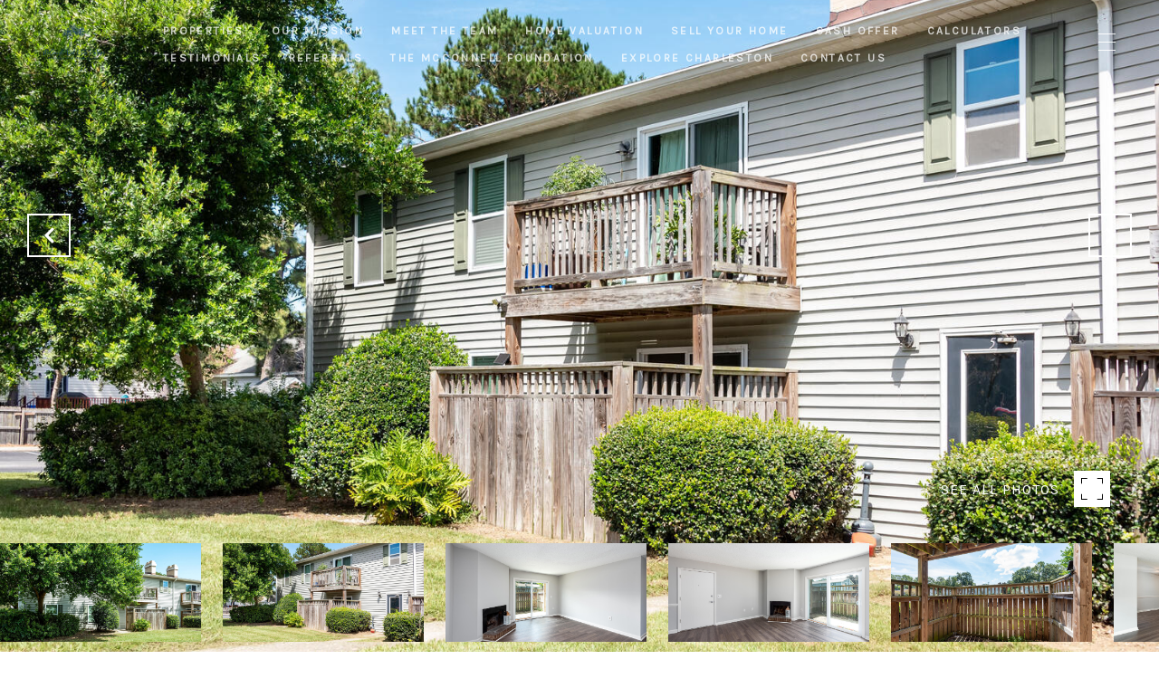

--- FILE ---
content_type: text/html; charset=utf-8
request_url: https://bss.luxurypresence.com/buttons/googleOneTap?companyId=27be4107-f768-40f7-a4ca-06e9bd871662&websiteId=5bff96c5-602d-464a-bcab-91335c584701&pageId=288856c1-8c54-42ca-aae7-de5bd9548a59&sourceUrl=https%3A%2F%2Fchsestates.com%2Fproperties%2F1402-camp-road-unit-5b-charleston-sc-29412-22026894&pageMeta=%7B%22sourceResource%22%3A%22properties%22%2C%22pageElementId%22%3A%227b955d56-9b9d-4cbc-b2be-02c0e7ed2163%22%2C%22pageQueryVariables%22%3A%7B%22property%22%3A%7B%22id%22%3A%227b955d56-9b9d-4cbc-b2be-02c0e7ed2163%22%7D%2C%22properties%22%3A%7B%22relatedNeighborhoodPropertyId%22%3A%227b955d56-9b9d-4cbc-b2be-02c0e7ed2163%22%2C%22sort%22%3A%22salesPrice%22%7D%2C%22neighborhood%22%3A%7B%7D%2C%22pressReleases%22%3A%7B%22propertyId%22%3A%227b955d56-9b9d-4cbc-b2be-02c0e7ed2163%22%7D%7D%7D
body_size: 2857
content:
<style>
  html, body {margin: 0; padding: 0;}
</style>
<script src="https://accounts.google.com/gsi/client" async defer></script>
<script>
const parseURL = (url) => {
    const a = document.createElement('a');
    a.href = url;
    return a.origin;
}

const login = (token, provider, source)  => {
  const origin = (window.location != window.parent.location)
    ? parseURL(document.referrer)
    : window.location.origin;  
  const xhr = new XMLHttpRequest();
  xhr.responseType = 'json';
  xhr.onreadystatechange = function() {
    if (xhr.readyState === 4) {
      const response = xhr.response;
      const msg = {
        event: response.status,
        provider: provider,
        source: source,
        token: token
      }
      window.parent.postMessage(msg, origin);
    }
  }
  xhr.withCredentials = true;
  xhr.open('POST', `${origin}/api/v1/auth/login`, true);
  xhr.setRequestHeader("Content-Type", "application/json;charset=UTF-8");
  xhr.send(JSON.stringify({
    token,
    provider,
    source,
    websiteId: '5bff96c5-602d-464a-bcab-91335c584701',
    companyId: '27be4107-f768-40f7-a4ca-06e9bd871662',
    pageId: '288856c1-8c54-42ca-aae7-de5bd9548a59',
    sourceUrl: 'https://chsestates.com/properties/1402-camp-road-unit-5b-charleston-sc-29412-22026894',
    pageMeta: '{"sourceResource":"properties","pageElementId":"7b955d56-9b9d-4cbc-b2be-02c0e7ed2163","pageQueryVariables":{"property":{"id":"7b955d56-9b9d-4cbc-b2be-02c0e7ed2163"},"properties":{"relatedNeighborhoodPropertyId":"7b955d56-9b9d-4cbc-b2be-02c0e7ed2163","sort":"salesPrice"},"neighborhood":{},"pressReleases":{"propertyId":"7b955d56-9b9d-4cbc-b2be-02c0e7ed2163"}}}',
    utm: '',
    referrer: ''
  }));
}

function getExpirationCookie(expiresInMiliseconds) {
  const tomorrow  = new Date(Date.now() + expiresInMiliseconds); // The Date object returns today's timestamp
  return `chsestates.com-SID=true; expires=${tomorrow.toUTCString()}; path=/; Secure; SameSite=None`;
}

function handleCredentialResponse(response) {
  document.cookie = getExpirationCookie(24 * 60 * 60 * 1000); // 1 day
  login(response.credential, 'GOOGLE', 'GOOGLE_SIGN_ON');
}

function handleClose() {
  const msg = {
    event: 'cancel',
    provider: 'GOOGLE',
    source: 'GOOGLE_SIGN_ON'
  }
  const origin = (window.location != window.parent.location)
    ? parseURL(document.referrer)
    : window.location.origin;
  window.parent.postMessage(msg, origin);
  document.cookie = getExpirationCookie(2 * 60 * 60 * 1000); // 2 hours
}

</script>
<div id="g_id_onload"
  data-client_id="673515100752-7s6f6j0qab4skl22cjpp7eirb2rjmfcg.apps.googleusercontent.com"
  data-callback="handleCredentialResponse"
  data-intermediate_iframe_close_callback="handleClose"
  data-state_cookie_domain = "chsestates.com"
  data-allowed_parent_origin="https://chsestates.com"
  data-skip_prompt_cookie="chsestates.com-SID"
  data-cancel_on_tap_outside="false"
></div>

--- FILE ---
content_type: application/javascript; charset=UTF-8
request_url: https://chsestates.com/cdn-cgi/challenge-platform/h/b/scripts/jsd/13c98df4ef2d/main.js?
body_size: 4560
content:
window._cf_chl_opt={VnHPF6:'b'};~function(F3,o,T,v,Y,L,R,i){F3=d,function(z,B,FZ,F2,J,l){for(FZ={z:288,B:308,J:296,l:352,W:344,P:357,c:268,H:332,y:306,E:270,j:285},F2=d,J=z();!![];)try{if(l=-parseInt(F2(FZ.z))/1*(parseInt(F2(FZ.B))/2)+-parseInt(F2(FZ.J))/3+parseInt(F2(FZ.l))/4+parseInt(F2(FZ.W))/5+-parseInt(F2(FZ.P))/6*(parseInt(F2(FZ.c))/7)+-parseInt(F2(FZ.H))/8*(parseInt(F2(FZ.y))/9)+-parseInt(F2(FZ.E))/10*(-parseInt(F2(FZ.j))/11),l===B)break;else J.push(J.shift())}catch(W){J.push(J.shift())}}(F,695791),o=this||self,T=o[F3(301)],v=function(Fq,FO,Ff,FI,Fw,F4,B,J,l){return Fq={z:291,B:360},FO={z:331,B:331,J:294,l:331,W:331,P:312,c:331,H:260,y:294},Ff={z:252},FI={z:252,B:260,J:327,l:300,W:299,P:327,c:299,H:327,y:300,E:299,j:362,X:294,U:362,x:294,N:294,Q:331,n:294,b:331,s:327,a:300,h:299,M:362,m:362,S:294,k:294,A:294,F0:294,F1:312},Fw={z:310,B:260},F4=F3,B=String[F4(Fq.z)],J={'h':function(W){return W==null?'':J.g(W,6,function(P,F5){return F5=d,F5(Fw.z)[F5(Fw.B)](P)})},'g':function(W,P,H,F6,y,E,j,X,U,x,N,Q,s,M,S,A,F0,F1){if(F6=F4,W==null)return'';for(E={},j={},X='',U=2,x=3,N=2,Q=[],s=0,M=0,S=0;S<W[F6(FI.z)];S+=1)if(A=W[F6(FI.B)](S),Object[F6(FI.J)][F6(FI.l)][F6(FI.W)](E,A)||(E[A]=x++,j[A]=!0),F0=X+A,Object[F6(FI.P)][F6(FI.l)][F6(FI.c)](E,F0))X=F0;else{if(Object[F6(FI.H)][F6(FI.y)][F6(FI.E)](j,X)){if(256>X[F6(FI.j)](0)){for(y=0;y<N;s<<=1,P-1==M?(M=0,Q[F6(FI.X)](H(s)),s=0):M++,y++);for(F1=X[F6(FI.U)](0),y=0;8>y;s=s<<1|1&F1,M==P-1?(M=0,Q[F6(FI.x)](H(s)),s=0):M++,F1>>=1,y++);}else{for(F1=1,y=0;y<N;s=F1|s<<1.38,M==P-1?(M=0,Q[F6(FI.N)](H(s)),s=0):M++,F1=0,y++);for(F1=X[F6(FI.j)](0),y=0;16>y;s=s<<1.71|1.38&F1,M==P-1?(M=0,Q[F6(FI.X)](H(s)),s=0):M++,F1>>=1,y++);}U--,U==0&&(U=Math[F6(FI.Q)](2,N),N++),delete j[X]}else for(F1=E[X],y=0;y<N;s=F1&1.4|s<<1,P-1==M?(M=0,Q[F6(FI.n)](H(s)),s=0):M++,F1>>=1,y++);X=(U--,0==U&&(U=Math[F6(FI.b)](2,N),N++),E[F0]=x++,String(A))}if(X!==''){if(Object[F6(FI.s)][F6(FI.a)][F6(FI.h)](j,X)){if(256>X[F6(FI.M)](0)){for(y=0;y<N;s<<=1,M==P-1?(M=0,Q[F6(FI.X)](H(s)),s=0):M++,y++);for(F1=X[F6(FI.m)](0),y=0;8>y;s=1&F1|s<<1,M==P-1?(M=0,Q[F6(FI.X)](H(s)),s=0):M++,F1>>=1,y++);}else{for(F1=1,y=0;y<N;s=s<<1.66|F1,M==P-1?(M=0,Q[F6(FI.S)](H(s)),s=0):M++,F1=0,y++);for(F1=X[F6(FI.M)](0),y=0;16>y;s=s<<1.8|F1&1.98,P-1==M?(M=0,Q[F6(FI.k)](H(s)),s=0):M++,F1>>=1,y++);}U--,0==U&&(U=Math[F6(FI.Q)](2,N),N++),delete j[X]}else for(F1=E[X],y=0;y<N;s=s<<1|F1&1,P-1==M?(M=0,Q[F6(FI.A)](H(s)),s=0):M++,F1>>=1,y++);U--,0==U&&N++}for(F1=2,y=0;y<N;s=1.37&F1|s<<1,P-1==M?(M=0,Q[F6(FI.A)](H(s)),s=0):M++,F1>>=1,y++);for(;;)if(s<<=1,P-1==M){Q[F6(FI.F0)](H(s));break}else M++;return Q[F6(FI.F1)]('')},'j':function(W,FC,F7){return FC={z:362},F7=F4,W==null?'':''==W?null:J.i(W[F7(Ff.z)],32768,function(P,F8){return F8=F7,W[F8(FC.z)](P)})},'i':function(W,P,H,F9,y,E,j,X,U,x,N,Q,s,M,S,A,F1,F0){for(F9=F4,y=[],E=4,j=4,X=3,U=[],Q=H(0),s=P,M=1,x=0;3>x;y[x]=x,x+=1);for(S=0,A=Math[F9(FO.z)](2,2),N=1;N!=A;F0=s&Q,s>>=1,0==s&&(s=P,Q=H(M++)),S|=N*(0<F0?1:0),N<<=1);switch(S){case 0:for(S=0,A=Math[F9(FO.z)](2,8),N=1;N!=A;F0=Q&s,s>>=1,s==0&&(s=P,Q=H(M++)),S|=N*(0<F0?1:0),N<<=1);F1=B(S);break;case 1:for(S=0,A=Math[F9(FO.B)](2,16),N=1;N!=A;F0=s&Q,s>>=1,s==0&&(s=P,Q=H(M++)),S|=N*(0<F0?1:0),N<<=1);F1=B(S);break;case 2:return''}for(x=y[3]=F1,U[F9(FO.J)](F1);;){if(M>W)return'';for(S=0,A=Math[F9(FO.l)](2,X),N=1;A!=N;F0=s&Q,s>>=1,0==s&&(s=P,Q=H(M++)),S|=(0<F0?1:0)*N,N<<=1);switch(F1=S){case 0:for(S=0,A=Math[F9(FO.W)](2,8),N=1;A!=N;F0=Q&s,s>>=1,0==s&&(s=P,Q=H(M++)),S|=(0<F0?1:0)*N,N<<=1);y[j++]=B(S),F1=j-1,E--;break;case 1:for(S=0,A=Math[F9(FO.B)](2,16),N=1;N!=A;F0=Q&s,s>>=1,0==s&&(s=P,Q=H(M++)),S|=N*(0<F0?1:0),N<<=1);y[j++]=B(S),F1=j-1,E--;break;case 2:return U[F9(FO.P)]('')}if(E==0&&(E=Math[F9(FO.c)](2,X),X++),y[F1])F1=y[F1];else if(j===F1)F1=x+x[F9(FO.H)](0);else return null;U[F9(FO.y)](F1),y[j++]=x+F1[F9(FO.H)](0),E--,x=F1,E==0&&(E=Math[F9(FO.c)](2,X),X++)}}},l={},l[F4(Fq.B)]=J.h,l}(),Y={},Y[F3(265)]='o',Y[F3(256)]='s',Y[F3(254)]='u',Y[F3(266)]='z',Y[F3(341)]='n',Y[F3(247)]='I',Y[F3(297)]='b',L=Y,o[F3(293)]=function(z,B,J,W,FE,Fy,FH,Ft,H,y,E,j,X,U){if(FE={z:359,B:353,J:326,l:329,W:259,P:289,c:329,H:259,y:289,E:295,j:271,X:252,U:249,x:363},Fy={z:272,B:252,J:318},FH={z:327,B:300,J:299,l:294},Ft=F3,null===B||void 0===B)return W;for(H=V(B),z[Ft(FE.z)][Ft(FE.B)]&&(H=H[Ft(FE.J)](z[Ft(FE.z)][Ft(FE.B)](B))),H=z[Ft(FE.l)][Ft(FE.W)]&&z[Ft(FE.P)]?z[Ft(FE.c)][Ft(FE.H)](new z[(Ft(FE.y))](H)):function(x,FB,N){for(FB=Ft,x[FB(Fy.z)](),N=0;N<x[FB(Fy.B)];x[N]===x[N+1]?x[FB(Fy.J)](N+1,1):N+=1);return x}(H),y='nAsAaAb'.split('A'),y=y[Ft(FE.E)][Ft(FE.j)](y),E=0;E<H[Ft(FE.X)];j=H[E],X=D(z,B,j),y(X)?(U=X==='s'&&!z[Ft(FE.U)](B[j]),Ft(FE.x)===J+j?P(J+j,X):U||P(J+j,B[j])):P(J+j,X),E++);return W;function P(x,N,Fg){Fg=d,Object[Fg(FH.z)][Fg(FH.B)][Fg(FH.J)](W,N)||(W[N]=[]),W[N][Fg(FH.l)](x)}},R=F3(302)[F3(261)](';'),i=R[F3(295)][F3(271)](R),o[F3(325)]=function(z,B,Fj,FJ,J,l,W,P){for(Fj={z:339,B:252,J:252,l:349,W:294,P:303},FJ=F3,J=Object[FJ(Fj.z)](B),l=0;l<J[FJ(Fj.B)];l++)if(W=J[l],'f'===W&&(W='N'),z[W]){for(P=0;P<B[J[l]][FJ(Fj.J)];-1===z[W][FJ(Fj.l)](B[J[l]][P])&&(i(B[J[l]][P])||z[W][FJ(Fj.W)]('o.'+B[J[l]][P])),P++);}else z[W]=B[J[l]][FJ(Fj.P)](function(H){return'o.'+H})},f();function D(z,B,J,FP,Fd,l){Fd=(FP={z:351,B:329,J:348,l:329,W:317},F3);try{return B[J][Fd(FP.z)](function(){}),'p'}catch(W){}try{if(null==B[J])return void 0===B[J]?'u':'x'}catch(P){return'i'}return z[Fd(FP.B)][Fd(FP.J)](B[J])?'a':B[J]===z[Fd(FP.l)]?'p5':!0===B[J]?'T':B[J]===!1?'F':(l=typeof B[J],Fd(FP.W)==l?K(z,B[J])?'N':'f':L[l]||'?')}function Z(z,FU,FT){return FU={z:304},FT=F3,Math[FT(FU.z)]()<z}function F(FA){return FA='chlApiUrl,floor,1496568NzGLag,toString,Object,HsdWGDMVudJ,onreadystatechange,charCodeAt,d.cookie,event,Function,bigint,api,isNaN,timeout,onerror,length,POST,undefined,/jsd/oneshot/13c98df4ef2d/0.8224713581020299:1764512614:P-T1svzOR3o7QntowFRBzl2XSDQNtnuf2-4sylD-4wo/,string,VnHPF6,clientInformation,from,charAt,split,chlApiSitekey,jsd,onload,object,symbol,source,35NhlNXm,chlApiRumWidgetAgeMs,10SrZbBs,bind,sort,parent,BHcSU3,getPrototypeOf,open,XMLHttpRequest,error,__CF$cv$params,error on cf_chl_props,mAxV0,contentDocument,stringify,body,37168648tQIhVX,cloudflare-invisible,DOMContentLoaded,2hdFQHA,Set,status,fromCharCode,/invisible/jsd,BAnB4,push,includes,3481608MmIgIQ,boolean,loading,call,hasOwnProperty,document,_cf_chl_opt;WVJdi2;tGfE6;eHFr4;rZpcH7;DMab5;uBWD2;TZOO6;NFIEc5;SBead5;rNss8;ssnu4;WlNXb1;QNPd6;BAnB4;Jxahl3;fLDZ5;fAvt5,map,random,navigator,18opjYDx,ontimeout,129974EQmPdA,display: none,obPruIUCc-Q+ldGqOhETkFx91HSBmwLei8$AgNZRvKn4yDs0tpz7fjY563MWV2JaX,msg,join,success,NUDr6,xhr-error,/b/ov1/0.8224713581020299:1764512614:P-T1svzOR3o7QntowFRBzl2XSDQNtnuf2-4sylD-4wo/,function,splice,postMessage,detail,removeChild,now,send,wfJU3,Jxahl3,concat,prototype,style,Array,addEventListener,pow,4899448DDcvho,[native code],chlApiClientVersion,errorInfoObject,appendChild,tabIndex,readyState,keys,/cdn-cgi/challenge-platform/h/,number,sid,http-code:,3909190NtqZKr,chctx,_cf_chl_opt,createElement,isArray,indexOf,iframe,catch,1189988bjQnUR,getOwnPropertyNames,contentWindow'.split(','),F=function(){return FA},F()}function e(FX,Fo,J,l,W,P,c){Fo=(FX={z:347,B:350,J:328,l:309,W:337,P:284,c:336,H:354,y:258,E:305,j:282,X:284,U:321},F3);try{return J=T[Fo(FX.z)](Fo(FX.B)),J[Fo(FX.J)]=Fo(FX.l),J[Fo(FX.W)]='-1',T[Fo(FX.P)][Fo(FX.c)](J),l=J[Fo(FX.H)],W={},W=BAnB4(l,l,'',W),W=BAnB4(l,l[Fo(FX.y)]||l[Fo(FX.E)],'n.',W),W=BAnB4(l,J[Fo(FX.j)],'d.',W),T[Fo(FX.X)][Fo(FX.U)](J),P={},P.r=W,P.e=null,P}catch(H){return c={},c.r={},c.e=H,c}}function K(z,B,Fl,FF){return Fl={z:246,B:327,J:358,l:299,W:349,P:333},FF=F3,B instanceof z[FF(Fl.z)]&&0<z[FF(Fl.z)][FF(Fl.B)][FF(Fl.J)][FF(Fl.l)](B)[FF(Fl.W)](FF(Fl.P))}function V(z,Fc,Fz,B){for(Fc={z:326,B:339,J:275},Fz=F3,B=[];z!==null;B=B[Fz(Fc.z)](Object[Fz(Fc.B)](z)),z=Object[Fz(Fc.J)](z));return B}function f(FS,Fm,Fh,FV,z,B,J,l,W){if(FS={z:279,B:248,J:338,l:298,W:330,P:287,c:361},Fm={z:338,B:298,J:361},Fh={z:280},FV=F3,z=o[FV(FS.z)],!z)return;if(!G())return;(B=![],J=z[FV(FS.B)]===!![],l=function(FR,P){if(FR=FV,!B){if(B=!![],!G())return;P=e(),I(P.r,function(c){O(z,c)}),P.e&&C(FR(Fh.z),P.e)}},T[FV(FS.J)]!==FV(FS.l))?l():o[FV(FS.W)]?T[FV(FS.W)](FV(FS.P),l):(W=T[FV(FS.c)]||function(){},T[FV(FS.c)]=function(Fi){Fi=FV,W(),T[Fi(Fm.z)]!==Fi(Fm.B)&&(T[Fi(Fm.J)]=W,l())})}function G(Fx,Fv,z,B,J,l){return Fx={z:279,B:356,J:322},Fv=F3,z=o[Fv(Fx.z)],B=3600,J=Math[Fv(Fx.B)](+atob(z.t)),l=Math[Fv(Fx.B)](Date[Fv(Fx.J)]()/1e3),l-J>B?![]:!![]}function d(z,g,t){return t=F(),d=function(B,J,o){return B=B-246,o=t[B],o},d(z,g)}function I(z,B,Fb,Fn,FQ,FN,Fp,J,l){Fb={z:279,B:277,J:276,l:253,W:340,P:346,c:257,H:255,y:248,E:250,j:307,X:264,U:251,x:323,N:360,Q:283},Fn={z:315},FQ={z:290,B:290,J:313,l:343,W:290},FN={z:250},Fp=F3,J=o[Fp(Fb.z)],l=new o[(Fp(Fb.B))](),l[Fp(Fb.J)](Fp(Fb.l),Fp(Fb.W)+o[Fp(Fb.P)][Fp(Fb.c)]+Fp(Fb.H)+J.r),J[Fp(Fb.y)]&&(l[Fp(Fb.E)]=5e3,l[Fp(Fb.j)]=function(FY){FY=Fp,B(FY(FN.z))}),l[Fp(Fb.X)]=function(FL){FL=Fp,l[FL(FQ.z)]>=200&&l[FL(FQ.B)]<300?B(FL(FQ.J)):B(FL(FQ.l)+l[FL(FQ.W)])},l[Fp(Fb.U)]=function(FK){FK=Fp,B(FK(Fn.z))},l[Fp(Fb.x)](v[Fp(Fb.N)](JSON[Fp(Fb.Q)](z)))}function C(l,W,Fa,FD,P,c,H,y,E,j,X,U){if(Fa={z:311,B:278,J:279,l:340,W:346,P:257,c:316,H:292,y:277,E:276,j:253,X:250,U:307,x:262,N:324,Q:355,n:314,b:269,s:346,a:274,h:334,M:281,m:335,S:345,k:267,A:263,F0:323,F1:360},FD=F3,!Z(.01))return![];c=(P={},P[FD(Fa.z)]=l,P[FD(Fa.B)]=W,P);try{H=o[FD(Fa.J)],y=FD(Fa.l)+o[FD(Fa.W)][FD(Fa.P)]+FD(Fa.c)+H.r+FD(Fa.H),E=new o[(FD(Fa.y))](),E[FD(Fa.E)](FD(Fa.j),y),E[FD(Fa.X)]=2500,E[FD(Fa.U)]=function(){},j={},j[FD(Fa.x)]=o[FD(Fa.W)][FD(Fa.N)],j[FD(Fa.Q)]=o[FD(Fa.W)][FD(Fa.n)],j[FD(Fa.b)]=o[FD(Fa.s)][FD(Fa.a)],j[FD(Fa.h)]=o[FD(Fa.W)][FD(Fa.M)],X=j,U={},U[FD(Fa.m)]=c,U[FD(Fa.S)]=X,U[FD(Fa.k)]=FD(Fa.A),E[FD(Fa.F0)](v[FD(Fa.F1)](U))}catch(x){}}function O(J,l,Fk,Fe,W,P,c){if(Fk={z:286,B:248,J:313,l:267,W:342,P:364,c:273,H:319,y:278,E:320},Fe=F3,W=Fe(Fk.z),!J[Fe(Fk.B)])return;l===Fe(Fk.J)?(P={},P[Fe(Fk.l)]=W,P[Fe(Fk.W)]=J.r,P[Fe(Fk.P)]=Fe(Fk.J),o[Fe(Fk.c)][Fe(Fk.H)](P,'*')):(c={},c[Fe(Fk.l)]=W,c[Fe(Fk.W)]=J.r,c[Fe(Fk.P)]=Fe(Fk.y),c[Fe(Fk.E)]=l,o[Fe(Fk.c)][Fe(Fk.H)](c,'*'))}}()